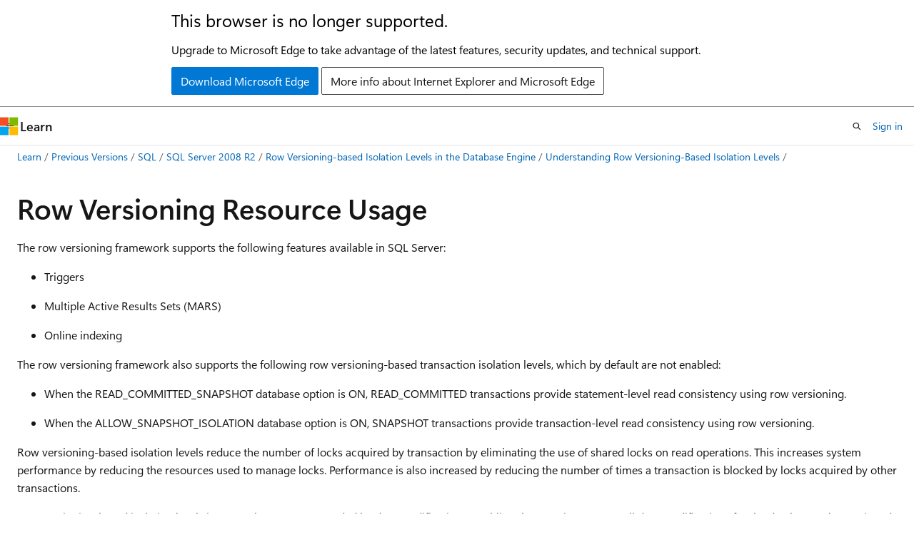

--- FILE ---
content_type: text/html
request_url: https://learn.microsoft.com/en-us/previous-versions/sql/sql-server-2008-r2/ms175492(v=sql.105)?redirectedfrom=MSDN
body_size: 51120
content:
 <!DOCTYPE html>
		<html
			class="layout layout-holy-grail   show-table-of-contents conceptual show-breadcrumb default-focus"
			lang="en-us"
			dir="ltr"
			data-authenticated="false"
			data-auth-status-determined="false"
			data-target="docs"
			x-ms-format-detection="none"
		>
			
		<head>
			<title>Row Versioning Resource Usage | Microsoft Learn</title>
			<meta charset="utf-8" />
			<meta name="viewport" content="width=device-width, initial-scale=1.0" />
			<meta name="color-scheme" content="light dark" />

			
			<link rel="canonical" href="https://learn.microsoft.com/en-us/previous-versions/sql/sql-server-2008-r2/ms175492(v=sql.105)" /> 

			<!-- Non-customizable open graph and sharing-related metadata -->
			<meta name="twitter:card" content="summary_large_image" />
			<meta name="twitter:site" content="@MicrosoftLearn" />
			<meta property="og:type" content="website" />
			<meta property="og:image:alt" content="Microsoft Learn" />
			<meta property="og:image" content="https://learn.microsoft.com/en-us/media/open-graph-image.png" />
			<!-- Page specific open graph and sharing-related metadata -->
			<meta property="og:title" content="Row Versioning Resource Usage" />
			<meta property="og:url" content="https://learn.microsoft.com/en-us/previous-versions/sql/sql-server-2008-r2/ms175492(v=sql.105)" />
			
			<meta name="platform_id" content="2d88a797-1eb8-9db3-39db-9c9d614756ee" /> 
			<meta name="locale" content="en-us" />
			 <meta name="adobe-target" content="true" /> 
			<meta name="uhfHeaderId" content="MSDocsHeader-Archive" />

			<meta name="page_type" content="conceptual" />

			<!--page specific meta tags-->
			

			<!-- custom meta tags -->
			
		<meta name="breadcrumb_path" content="/previous-versions/sql/breadcrumb/toc.json" />
	
		<meta name="ROBOTS" content="NOINDEX,FOLLOW" />
	
		<meta name="is_archived" content="true" />
	
		<meta name="is_retired" content="true" />
	
		<meta name="author" content="Archiveddocs" />
	
		<meta name="ms.author" content="Archiveddocs" />
	
		<meta name="ms.prod" content="sql-server-2008-r2" />
	
		<meta name="ms.topic" content="archived" />
	
		<meta name="current_version_url" content="/sql" />
	
		<meta name="TOCTitle" content="Row Versioning Resource Usage" />
	
		<meta name="ms:assetid" content="0d4d63f4-7685-44a7-9537-20fe2f97dfc1" />
	
		<meta name="ms:mtpsurl" content="https://msdn.microsoft.com/en-us/library/ms175492(v=SQL.105)" />
	
		<meta name="ms:contentKeyID" content="21940699" />
	
		<meta name="ms.date" content="2012-10-04T00:00:00Z" />
	
		<meta name="mtps_version" content="v=SQL.105" />
	
		<meta name="document_id" content="64afef56-b9b9-e6fa-926e-06006ffa7bc9" />
	
		<meta name="document_version_independent_id" content="64afef56-b9b9-e6fa-926e-06006ffa7bc9" />
	
		<meta name="updated_at" content="2021-10-19T03:31:00Z" />
	
		<meta name="original_content_git_url" content="https://docs-archive.visualstudio.com/DefaultCollection/docs-archive-project/_git/sql-2008-2008-r2-docs-archive-pr?path=/sql-server-docs-archive/sql-server-2008-r2/ms175492(v=sql.105).md&amp;version=GBlive&amp;_a=contents" />
	
		<meta name="gitcommit" content="https://docs-archive.visualstudio.com/DefaultCollection/docs-archive-project/_git/sql-2008-2008-r2-docs-archive-pr/commit/edc4dccc8663fa2ba82c49d775b1815d48b6782b?path=/sql-server-docs-archive/sql-server-2008-r2/ms175492(v=sql.105).md&amp;_a=contents" />
	
		<meta name="git_commit_id" content="edc4dccc8663fa2ba82c49d775b1815d48b6782b" />
	
		<meta name="site_name" content="Docs" />
	
		<meta name="depot_name" content="MSDN.sql-2008-R2-docs-archive" />
	
		<meta name="schema" content="Conceptual" />
	
		<meta name="toc_rel" content="ms189050(v=sql.105)/toc.json" />
	
		<meta name="feedback_system" content="None" />
	
		<meta name="feedback_product_url" content="" />
	
		<meta name="feedback_help_link_type" content="" />
	
		<meta name="feedback_help_link_url" content="" />
	
		<meta name="word_count" content="2130" />
	
		<meta name="asset_id" content="ms175492(v=sql.105)" />
	
		<meta name="moniker_range_name" content="" />
	
		<meta name="item_type" content="Content" />
	
		<meta name="source_path" content="sql-server-docs-archive/sql-server-2008-r2/ms175492(v=sql.105).md" />
	
		<meta name="previous_tlsh_hash" content="87B1B452200C4F15DE8B2F22304AD918D1E09D45BBF02A44192C3171EB8F3E771B5AE86B768AB74063730A57A382BD9F92C4FF3AE4E867716072682BC02927514BC637F6D4" />
	
		<meta name="github_feedback_content_git_url" content="https://docs-archive.visualstudio.com/DefaultCollection/docs-archive-project/_git/sql-2008-2008-r2-docs-archive-pr?path=/sql-server-docs-archive/sql-server-2008-r2/ms175492(v=sql.105).md&amp;version=GBlive&amp;_a=contents" />
	 

			<!-- assets and js globals -->
			
			<link rel="stylesheet" href="/static/assets/0.4.03301.7415-7dd881c1/styles/site-ltr.css" />
			
			<link rel="preconnect" href="//mscom.demdex.net" crossorigin />
						<link rel="dns-prefetch" href="//target.microsoft.com" />
						<link rel="dns-prefetch" href="//microsoftmscompoc.tt.omtrdc.net" />
						<link
							rel="preload"
							as="script"
							href="/static/third-party/adobe-target/at-js/2.9.0/at.js"
							integrity="sha384-l4AKhsU8cUWSht4SaJU5JWcHEWh1m4UTqL08s6b/hqBLAeIDxTNl+AMSxTLx6YMI"
							crossorigin="anonymous"
							id="adobe-target-script"
							type="application/javascript"
						/>
			<script src="https://wcpstatic.microsoft.com/mscc/lib/v2/wcp-consent.js"></script>
			<script src="https://js.monitor.azure.com/scripts/c/ms.jsll-4.min.js"></script>
			<script src="/_themes/docs.theme/master/en-us/_themes/global/deprecation.js"></script>

			<!-- msdocs global object -->
			<script id="msdocs-script">
		var msDocs = {
  "environment": {
    "accessLevel": "online",
    "azurePortalHostname": "portal.azure.com",
    "reviewFeatures": false,
    "supportLevel": "production",
    "systemContent": true,
    "siteName": "learn",
    "legacyHosting": false
  },
  "data": {
    "contentLocale": "en-us",
    "contentDir": "ltr",
    "userLocale": "en-us",
    "userDir": "ltr",
    "pageTemplate": "Conceptual",
    "brand": "",
    "context": {},
    "standardFeedback": false,
    "showFeedbackReport": false,
    "feedbackHelpLinkType": "",
    "feedbackHelpLinkUrl": "",
    "feedbackSystem": "None",
    "feedbackGitHubRepo": "",
    "feedbackProductUrl": "",
    "extendBreadcrumb": true,
    "isEditDisplayable": false,
    "isPrivateUnauthorized": false,
    "hideViewSource": false,
    "isPermissioned": false,
    "hasRecommendations": false,
    "contributors": []
  },
  "functions": {}
};;
	</script>

			<!-- base scripts, msdocs global should be before this -->
			<script src="/static/assets/0.4.03301.7415-7dd881c1/scripts/en-us/index-docs.js"></script>
			

			<!-- json-ld -->
			
		</head>
	
			<body
				id="body"
				data-bi-name="body"
				class="layout-body "
				lang="en-us"
				dir="ltr"
			>
				<header class="layout-body-header">
		<div class="header-holder has-default-focus">
			
		<a
			href="#main"
			
			style="z-index: 1070"
			class="outline-color-text visually-hidden-until-focused position-fixed inner-focus focus-visible top-0 left-0 right-0 padding-xs text-align-center background-color-body"
			
		>
			Skip to main content
		</a>
	
		<a
			href="#"
			data-skip-to-ask-learn
			style="z-index: 1070"
			class="outline-color-text visually-hidden-until-focused position-fixed inner-focus focus-visible top-0 left-0 right-0 padding-xs text-align-center background-color-body"
			hidden
		>
			Skip to Ask Learn chat experience
		</a>
	

			<div hidden id="cookie-consent-holder" data-test-id="cookie-consent-container"></div>
			<!-- Unsupported browser warning -->
			<div
				id="unsupported-browser"
				style="background-color: white; color: black; padding: 16px; border-bottom: 1px solid grey;"
				hidden
			>
				<div style="max-width: 800px; margin: 0 auto;">
					<p style="font-size: 24px">This browser is no longer supported.</p>
					<p style="font-size: 16px; margin-top: 16px;">
						Upgrade to Microsoft Edge to take advantage of the latest features, security updates, and technical support.
					</p>
					<div style="margin-top: 12px;">
						<a
							href="https://go.microsoft.com/fwlink/p/?LinkID=2092881 "
							style="background-color: #0078d4; border: 1px solid #0078d4; color: white; padding: 6px 12px; border-radius: 2px; display: inline-block;"
						>
							Download Microsoft Edge
						</a>
						<a
							href="https://learn.microsoft.com/en-us/lifecycle/faq/internet-explorer-microsoft-edge"
							style="background-color: white; padding: 6px 12px; border: 1px solid #505050; color: #171717; border-radius: 2px; display: inline-block;"
						>
							More info about Internet Explorer and Microsoft Edge
						</a>
					</div>
				</div>
			</div>
			<!-- site header -->
			<header
				id="ms--site-header"
				data-test-id="site-header-wrapper"
				role="banner"
				itemscope="itemscope"
				itemtype="http://schema.org/Organization"
			>
				<div
					id="ms--mobile-nav"
					class="site-header display-none-tablet padding-inline-none gap-none"
					data-bi-name="mobile-header"
					data-test-id="mobile-header"
				></div>
				<div
					id="ms--primary-nav"
					class="site-header display-none display-flex-tablet"
					data-bi-name="L1-header"
					data-test-id="primary-header"
				></div>
				<div
					id="ms--secondary-nav"
					class="site-header display-none display-flex-tablet"
					data-bi-name="L2-header"
					data-test-id="secondary-header"
					
				></div>
			</header>
			
		<!-- banner -->
		<div data-banner>
			<div id="disclaimer-holder"></div>
			
		</div>
		<!-- banner end -->
	
		</div>
	</header>
				 <section
					id="layout-body-menu"
					class="layout-body-menu display-flex"
					data-bi-name="menu"
			  >
					
		<div
			id="left-container"
			class="left-container display-none display-block-tablet padding-inline-sm padding-bottom-sm width-full"
			data-toc-container="true"
		>
			<!-- Regular TOC content (default) -->
			<div id="ms--toc-content" class="height-full">
				<nav
					id="affixed-left-container"
					class="margin-top-sm-tablet position-sticky display-flex flex-direction-column"
					aria-label="Primary"
					data-bi-name="left-toc"
					role="navigation"
				></nav>
			</div>
			<!-- Collapsible TOC content (hidden by default) -->
			<div id="ms--toc-content-collapsible" class="height-full" hidden>
				<nav
					id="affixed-left-container"
					class="margin-top-sm-tablet position-sticky display-flex flex-direction-column"
					aria-label="Primary"
					data-bi-name="left-toc"
					role="navigation"
				>
					<div
						id="ms--collapsible-toc-header"
						class="display-flex justify-content-flex-end margin-bottom-xxs"
					>
						<button
							type="button"
							class="button button-clear inner-focus"
							data-collapsible-toc-toggle
							aria-expanded="true"
							aria-controls="ms--collapsible-toc-content"
							aria-label="Table of contents"
						>
							<span class="icon font-size-h4" aria-hidden="true">
								<span class="docon docon-panel-left-contract"></span>
							</span>
						</button>
					</div>
				</nav>
			</div>
		</div>
	
			  </section>

				<main
					id="main"
					role="main"
					class="layout-body-main "
					data-bi-name="content"
					lang="en-us"
					dir="ltr"
				>
					
			<div
		id="ms--content-header"
		class="content-header default-focus border-bottom-none"
		data-bi-name="content-header"
	>
		<div class="content-header-controls margin-xxs margin-inline-sm-tablet">
			<button
				type="button"
				class="contents-button button button-sm margin-right-xxs"
				data-bi-name="contents-expand"
				aria-haspopup="true"
				data-contents-button
			>
				<span class="icon" aria-hidden="true"><span class="docon docon-menu"></span></span>
				<span class="contents-expand-title"> Table of contents </span>
			</button>
			<button
				type="button"
				class="ap-collapse-behavior ap-expanded button button-sm"
				data-bi-name="ap-collapse"
				aria-controls="action-panel"
			>
				<span class="icon" aria-hidden="true"><span class="docon docon-exit-mode"></span></span>
				<span>Exit editor mode</span>
			</button>
		</div>
	</div>
			<div data-main-column class="padding-sm padding-top-none padding-top-sm-tablet">
				<div>
					
		<div id="article-header" class="background-color-body margin-bottom-xs display-none-print">
			<div class="display-flex align-items-center justify-content-space-between">
				
		<details
			id="article-header-breadcrumbs-overflow-popover"
			class="popover"
			data-for="article-header-breadcrumbs"
		>
			<summary
				class="button button-clear button-primary button-sm inner-focus"
				aria-label="All breadcrumbs"
			>
				<span class="icon">
					<span class="docon docon-more"></span>
				</span>
			</summary>
			<div id="article-header-breadcrumbs-overflow" class="popover-content padding-none"></div>
		</details>

		<bread-crumbs
			id="article-header-breadcrumbs"
			role="group"
			aria-label="Breadcrumbs"
			data-test-id="article-header-breadcrumbs"
			class="overflow-hidden flex-grow-1 margin-right-sm margin-right-md-tablet margin-right-lg-desktop margin-left-negative-xxs padding-left-xxs"
		></bread-crumbs>
	 
		<div
			id="article-header-page-actions"
			class="opacity-none margin-left-auto display-flex flex-wrap-no-wrap align-items-stretch"
		>
			
		<button
			class="button button-sm border-none inner-focus display-none-tablet flex-shrink-0 "
			data-bi-name="ask-learn-assistant-entry"
			data-test-id="ask-learn-assistant-modal-entry-mobile"
			data-ask-learn-modal-entry
			
			type="button"
			style="min-width: max-content;"
			aria-expanded="false"
			aria-label="Ask Learn"
			hidden
		>
			<span class="icon font-size-lg" aria-hidden="true">
				<span class="docon docon-chat-sparkle-fill gradient-ask-learn-logo"></span>
			</span>
		</button>
		<button
			class="button button-sm display-none display-inline-flex-tablet display-none-desktop flex-shrink-0 margin-right-xxs border-color-ask-learn "
			data-bi-name="ask-learn-assistant-entry"
			
			data-test-id="ask-learn-assistant-modal-entry-tablet"
			data-ask-learn-modal-entry
			type="button"
			style="min-width: max-content;"
			aria-expanded="false"
			hidden
		>
			<span class="icon font-size-lg" aria-hidden="true">
				<span class="docon docon-chat-sparkle-fill gradient-ask-learn-logo"></span>
			</span>
			<span>Ask Learn</span>
		</button>
		<button
			class="button button-sm display-none flex-shrink-0 display-inline-flex-desktop margin-right-xxs border-color-ask-learn "
			data-bi-name="ask-learn-assistant-entry"
			
			data-test-id="ask-learn-assistant-flyout-entry"
			data-ask-learn-flyout-entry
			data-flyout-button="toggle"
			type="button"
			style="min-width: max-content;"
			aria-expanded="false"
			aria-controls="ask-learn-flyout"
			hidden
		>
			<span class="icon font-size-lg" aria-hidden="true">
				<span class="docon docon-chat-sparkle-fill gradient-ask-learn-logo"></span>
			</span>
			<span>Ask Learn</span>
		</button>
	 
		<button
			type="button"
			id="ms--focus-mode-button"
			data-focus-mode
			data-bi-name="focus-mode-entry"
			class="button button-sm flex-shrink-0 margin-right-xxs display-none display-inline-flex-desktop"
		>
			<span class="icon font-size-lg" aria-hidden="true">
				<span class="docon docon-glasses"></span>
			</span>
			<span>Focus mode</span>
		</button>
	 

			<details class="popover popover-right" id="article-header-page-actions-overflow">
				<summary
					class="justify-content-flex-start button button-clear button-sm button-primary inner-focus"
					aria-label="More actions"
					title="More actions"
				>
					<span class="icon" aria-hidden="true">
						<span class="docon docon-more-vertical"></span>
					</span>
				</summary>
				<div class="popover-content">
					
		<button
			data-page-action-item="overflow-mobile"
			type="button"
			class="button-block button-sm inner-focus button button-clear display-none-tablet justify-content-flex-start text-align-left"
			data-bi-name="contents-expand"
			data-contents-button
			data-popover-close
		>
			<span class="icon">
				<span class="docon docon-editor-list-bullet" aria-hidden="true"></span>
			</span>
			<span class="contents-expand-title">Table of contents</span>
		</button>
	 
		<a
			id="lang-link-overflow"
			class="button-sm inner-focus button button-clear button-block justify-content-flex-start text-align-left"
			data-bi-name="language-toggle"
			data-page-action-item="overflow-all"
			data-check-hidden="true"
			data-read-in-link
			href="#"
			hidden
		>
			<span class="icon" aria-hidden="true" data-read-in-link-icon>
				<span class="docon docon-locale-globe"></span>
			</span>
			<span data-read-in-link-text>Read in English</span>
		</a>
	 
		<button
			type="button"
			class="collection button button-clear button-sm button-block justify-content-flex-start text-align-left inner-focus"
			data-list-type="collection"
			data-bi-name="collection"
			data-page-action-item="overflow-all"
			data-check-hidden="true"
			data-popover-close
		>
			<span class="icon" aria-hidden="true">
				<span class="docon docon-circle-addition"></span>
			</span>
			<span class="collection-status">Add</span>
		</button>
	
					
		<button
			type="button"
			class="collection button button-block button-clear button-sm justify-content-flex-start text-align-left inner-focus"
			data-list-type="plan"
			data-bi-name="plan"
			data-page-action-item="overflow-all"
			data-check-hidden="true"
			data-popover-close
			hidden
		>
			<span class="icon" aria-hidden="true">
				<span class="docon docon-circle-addition"></span>
			</span>
			<span class="plan-status">Add to plan</span>
		</button>
	  
					
		<hr class="margin-block-xxs" />
		<h4 class="font-size-sm padding-left-xxs">Share via</h4>
		
					<a
						class="button button-clear button-sm inner-focus button-block justify-content-flex-start text-align-left text-decoration-none share-facebook"
						data-bi-name="facebook"
						data-page-action-item="overflow-all"
						href="#"
					>
						<span class="icon color-primary" aria-hidden="true">
							<span class="docon docon-facebook-share"></span>
						</span>
						<span>Facebook</span>
					</a>

					<a
						href="#"
						class="button button-clear button-sm inner-focus button-block justify-content-flex-start text-align-left text-decoration-none share-twitter"
						data-bi-name="twitter"
						data-page-action-item="overflow-all"
					>
						<span class="icon color-text" aria-hidden="true">
							<span class="docon docon-xlogo-share"></span>
						</span>
						<span>x.com</span>
					</a>

					<a
						href="#"
						class="button button-clear button-sm inner-focus button-block justify-content-flex-start text-align-left text-decoration-none share-linkedin"
						data-bi-name="linkedin"
						data-page-action-item="overflow-all"
					>
						<span class="icon color-primary" aria-hidden="true">
							<span class="docon docon-linked-in-logo"></span>
						</span>
						<span>LinkedIn</span>
					</a>
					<a
						href="#"
						class="button button-clear button-sm inner-focus button-block justify-content-flex-start text-align-left text-decoration-none share-email"
						data-bi-name="email"
						data-page-action-item="overflow-all"
					>
						<span class="icon color-primary" aria-hidden="true">
							<span class="docon docon-mail-message"></span>
						</span>
						<span>Email</span>
					</a>
			  
	 
		<hr class="margin-block-xxs" />
		<button
			class="button button-block button-clear button-sm justify-content-flex-start text-align-left inner-focus"
			type="button"
			data-bi-name="print"
			data-page-action-item="overflow-all"
			data-popover-close
			data-print-page
			data-check-hidden="true"
		>
			<span class="icon color-primary" aria-hidden="true">
				<span class="docon docon-print"></span>
			</span>
			<span>Print</span>
		</button>
	
				</div>
			</details>
		</div>
	
			</div>
		</div>
	  
		<!-- privateUnauthorizedTemplate is hidden by default -->
		<div unauthorized-private-section data-bi-name="permission-content-unauthorized-private" hidden>
			<hr class="hr margin-top-xs margin-bottom-sm" />
			<div class="notification notification-info">
				<div class="notification-content">
					<p class="margin-top-none notification-title">
						<span class="icon">
							<span class="docon docon-exclamation-circle-solid" aria-hidden="true"></span>
						</span>
						<span>Note</span>
					</p>
					<p class="margin-top-none authentication-determined not-authenticated">
						Access to this page requires authorization. You can try <a class="docs-sign-in" href="#" data-bi-name="permission-content-sign-in">signing in</a> or <a  class="docs-change-directory" data-bi-name="permisson-content-change-directory">changing directories</a>.
					</p>
					<p class="margin-top-none authentication-determined authenticated">
						Access to this page requires authorization. You can try <a class="docs-change-directory" data-bi-name="permisson-content-change-directory">changing directories</a>.
					</p>
				</div>
			</div>
		</div>
	
					<div class="content"></div>
					
		<div
			id="article-metadata"
			data-bi-name="article-metadata"
			data-test-id="article-metadata"
			class="page-metadata-container display-flex gap-xxs justify-content-space-between align-items-center flex-wrap-wrap"
		>
			 
				<div
					id="user-feedback"
					class="margin-block-xxs display-none display-none-print"
					hidden
					data-hide-on-archived
				>
					
		<button
			id="user-feedback-button"
			data-test-id="conceptual-feedback-button"
			class="button button-sm button-clear button-primary display-none"
			type="button"
			data-bi-name="user-feedback-button"
			data-user-feedback-button
			hidden
		>
			<span class="icon" aria-hidden="true">
				<span class="docon docon-like"></span>
			</span>
			<span>Feedback</span>
		</button>
	
				</div>
		  
		</div>
	 
		<div data-id="ai-summary" hidden>
			<div id="ms--ai-summary-cta" class="margin-top-xs display-flex align-items-center">
				<span class="icon" aria-hidden="true">
					<span class="docon docon-sparkle-fill gradient-text-vivid"></span>
				</span>
				<button
					id="ms--ai-summary"
					type="button"
					class="tag tag-sm tag-suggestion margin-left-xxs"
					data-test-id="ai-summary-cta"
					data-bi-name="ai-summary-cta"
					data-an="ai-summary"
				>
					<span class="ai-summary-cta-text">
						Summarize this article for me
					</span>
				</button>
			</div>
			<!-- Slot where the client will render the summary card after the user clicks the CTA -->
			<div id="ms--ai-summary-header" class="margin-top-xs"></div>
		</div>
	 
		<nav
			id="center-doc-outline"
			class="doc-outline is-hidden-desktop display-none-print margin-bottom-sm"
			data-bi-name="intopic toc"
			aria-label="In this article"
		>
			<h2 id="ms--in-this-article" class="title is-6 margin-block-xs">
				In this article
			</h2>
		</nav>
	
					<div class="content"><div class="topic" data-xmlns="http://www.w3.org/1999/xhtml">
<div>
<h1 id="row-versioning-resource-usage">Row Versioning Resource Usage</h1>
</div>
<div id="mainSection">
<div id="mainBody">
<div class="introduction">
<p>The row versioning framework supports the following features available in SQL Server:</p>
<ul>
<li><p>Triggers</p>
</li>
<li><p>Multiple Active Results Sets (MARS)</p>
</li>
<li><p>Online indexing</p>
</li>
</ul>
<p>The row versioning framework also supports the following row versioning-based transaction isolation levels, which by default are not enabled:</p>
<ul>
<li><p>When the READ_COMMITTED_SNAPSHOT database option is ON, READ_COMMITTED transactions provide statement-level read consistency using row versioning.</p>
</li>
<li><p>When the ALLOW_SNAPSHOT_ISOLATION database option is ON, SNAPSHOT transactions provide transaction-level read consistency using row versioning.</p>
</li>
</ul>
<p>Row versioning-based isolation levels reduce the number of locks acquired by transaction by eliminating the use of shared locks on read operations. This increases system performance by reducing the resources used to manage locks. Performance is also increased by reducing the number of times a transaction is blocked by locks acquired by other transactions.</p>
<p>Row versioning-based isolation levels increase the resources needed by data modifications. Enabling these options causes all data modifications for the database to be versioned. A copy of the data before modification is stored in tempdb even when there are no active transactions using row versioning-based isolation. The data after modification includes a pointer to the versioned data stored in tempdb. For large objects, only part of the object that changed is copied to tempdb.</p>
</div>
<div>
<h2 id="space-used-in-tempdb">Space Used in tempdb</h2>
<p><span id="sectionToggle0"></span></p>
<p>For each instance of the Database Engine, tempdb must have enough space to hold the row versions generated for every database in the instance. The database administrator must ensure that tempdb has ample space to support the version store. There are two version stores in tempdb:</p>
<ul>
<li><p>The online index build version store is used for online index builds in all databases.</p>
</li>
<li><p>The common version store is used for all other data modification operations in all databases.</p>
</li>
</ul>
<p>Row versions must be stored for as long as an active transaction needs to access it. Once every minute, a background thread removes row versions that are no longer needed and frees up the version space in tempdb. A long-running transaction prevents space in the version store from being released if it meets any of the following conditions:</p>
<ul>
<li><p>It uses row versioning-based isolation.</p>
</li>
<li><p>It uses triggers, MARS, or online index build operations.</p>
</li>
<li><p>It generates row versions.</p>
</li>
</ul>
<div class="alert">
<div class="NOTE">
<p>Note</p>
<p>When a trigger is invoked inside a transaction, the row versions created by the trigger are maintained until the end of the transaction, even though the row versions are no longer needed after the trigger completes. This also applies to read-committed transactions that use row versioning. With this type of transaction, a transactionally consistent view of the database is needed only for each statement in the transaction. This means that the row versions created for a statement in the transaction are no longer needed after the statement completes. However, row versions created by each statement in the transaction are maintained until the transaction completes.</p>
</div>
</div>
<p>When tempdb runs out of space, the Database Engine forces the version stores to shrink. During the shrink process, the longest running transactions that have not yet generated row versions are marked as victims. A message 3967 is generated in the error log for each victim transaction. If a transaction is marked as a victim, it can no longer read the row versions in the version store. When it attempts to read row versions, message 3966 is generated and the transaction is rolled back. If the shrinking process succeeds, space becomes available in tempdb. Otherwise, tempdb runs out of space and the following occurs:</p>
<ul>
<li><p>Write operations continue to execute but do not generate versions. An information message (3959) appears in the error log, but the transaction that writes data is not affected.</p>
</li>
<li><p>Transactions that attempt to access row versions that were not generated because of a tempdb full rollback terminate with an error 3958.</p>
</li>
</ul>
</div>
<div>
<h2 id="space-used-in-data-rows">Space Used in Data Rows</h2>
<p><span id="sectionToggle1"></span></p>
<p>Each database row may use up to 14 bytes at the end of the row for row versioning information. The row versioning information contains the transaction sequence number of the transaction that committed the version and the pointer to the versioned row. These 14 bytes are added the first time the row is modified, or when a new row is inserted, under any of these conditions:</p>
<ul>
<li><p>READ_COMMITTED_SNAPSHOT or ALLOW_SNAPSHOT_ISOLATION options are ON.</p>
</li>
<li><p>The table has a trigger.</p>
</li>
<li><p>Multiple Active Results Sets (MARS) is being used.</p>
</li>
<li><p>Online index build operations are currently running on the table.</p>
</li>
</ul>
<p>These 14 bytes are removed from the database row the first time the row is modified under all of these conditions:</p>
<ul>
<li><p>READ_COMMITTED_SNAPSHOT and ALLOW_SNAPSHOT_ISOLATION options are OFF.</p>
</li>
<li><p>The trigger no longer exists on the table.</p>
</li>
<li><p>MARS is not being used.</p>
</li>
<li><p>Online index build operations are not currently running.</p>
</li>
</ul>
<p>If you use any of the row versioning features, you might need to allocate additional disk space for the database to accommodate the 14 bytes per database row. Adding the row versioning information can cause index page splits or the allocation of a new data page if there is not enough space available on the current page. For example, if the average row length is 100 bytes, the additional 14 bytes cause an existing table to grow up to 14 percent.</p>
<p>Decreasing the <a href="ms177459(v=sql.105)" data-linktype="relative-path">fill factor</a> might help to prevent or decrease fragmentation of index pages. To view fragmentation information for the data and indexes of a table or view, you can use <a href="ms175008(v=sql.105)" data-linktype="relative-path">DBCC SHOWCONTIG</a>.</p>
</div>
<div>
<h2 id="space-used-in-large-objects">Space Used in Large Objects</h2>
<p><span id="sectionToggle2"></span></p>
<p>The SQL Server Database Engine supports six data types that can hold large strings up to 2 gigabytes (GB) in length: nvarchar(max), varchar(max), varbinary(max), ntext, text, and image. Large strings stored using these data types are stored in a series of data fragments that are linked to the data row. Row versioning information is stored in each fragment used to store these large strings. Data fragments are a collection of pages dedicated to large objects in a table.</p>
<p>As new large values are added to a database, they are allocated using a maximum of 8040 bytes of data per fragment. Earlier versions of the Database Engine stored up to 8080 bytes of ntext, text, or image data per fragment.</p>
<p>Existing ntext, text, and image large object (LOB) data is not updated to make space for the row versioning information when a database is upgraded to SQL Server from an earlier version of SQL Server. However, the first time the LOB data is modified, it is dynamically upgraded to enable storage of versioning information. This will happen even if row versions are not generated. After the LOB data is upgraded, the maximum number of bytes stored per fragment is reduced from 8080 bytes to 8040 bytes. The upgrade process is equivalent to deleting the LOB value and reinserting the same value. The LOB data is upgraded even if only one byte is modified. This is a one-time operation for each ntext, text, or image column, but each operation may generate a large amount of page allocations and I/O activity depending upon the size of the LOB data. It may also generate a large amount of logging activity if the modification is fully logged. WRITETEXT and UPDATETEXT operations are minimally logged if database recovery mode is not set to FULL.</p>
<p>The nvarchar(max), varchar(max), and varbinary(max) data types are not available in earlier versions of SQL Server. Therefore, they have no upgrade issues.</p>
<p>Enough disk space should be allocated to accommodate this requirement.</p>
</div>
<div>
<h2 id="monitoring-row-versioning-and-the-version-store">Monitoring Row Versioning and the Version Store</h2>
<p><span id="sectionToggle3"></span></p>
<p>For monitoring row versioning, version store, and snapshot isolation processes for performance and problems, SQL Server provides tools in the form of Dynamic Management Views (DMVs) and performance counters in Windows System Monitor.</p>
<h3 id="dmvs">DMVs</h3>
<div class="subsection">
<p>The following DMVs provide information about the current system state of tempdb and the version store, as well as transactions using row versioning.</p>
<p>sys.dm_db_file_space_usage. Returns space usage information for each file in the database. For more information, see <a href="ms174412(v=sql.105)" data-linktype="relative-path">sys.dm_db_file_space_usage (Transact-SQL)</a>.</p>
<p>sys.dm_db_session_space_usage. Returns page allocation and deallocation activity by session for the database. For more information, see <a href="ms187938(v=sql.105)" data-linktype="relative-path">sys.dm_db_session_space_usage (Transact-SQL)</a>.</p>
<p>sys.dm_db_task_space_usage. Returns page allocation and deallocation activity by task for the database. For more information, see <a href="ms190288(v=sql.105)" data-linktype="relative-path">sys.dm_db_task_space_usage (Transact-SQL)</a>.</p>
<p>sys.dm_tran_top_version_generators. Returns a virtual table for the objects producing the most versions in the version store. It groups the top 256 aggregated record lengths by database_id and rowset_id. Use this function to find the largest consumers of the version store. For more information, see <a href="ms188778(v=sql.105)" data-linktype="relative-path">sys.dm_tran_top_version_generators (Transact-SQL)</a>.</p>
<p>sys.dm_tran_version_store. Returns a virtual table that displays all version records in the common version store. For more information, see <a href="ms186328(v=sql.105)" data-linktype="relative-path">sys.dm_tran_version_store (Transact-SQL)</a>.</p>
<div class="alert">
<div class="NOTE">
<p>Note</p>
<p>sys.dm_tran_top_version_generators and sys.dm_tran_version_store are potentially very expensive functions to run, since both query the entire version store, which could be very large.</p>
</div>
</div>
<p>sys.dm_tran_active_snapshot_database_transactions. Returns a virtual table for all active transactions in all databases within the SQL Server instance that use row versioning. System transactions do not appear in this DMV. For more information, see <a href="ms180023(v=sql.105)" data-linktype="relative-path">sys.dm_tran_active_snapshot_database_transactions (Transact-SQL)</a>.</p>
<p>sys.dm_tran_transactions_snapshot. Returns a virtual table that displays snapshots taken by each transaction. The snapshot contains the sequence number of the active transactions that use row versioning. For more information, see <a href="ms173540(v=sql.105)" data-linktype="relative-path">sys.dm_tran_transactions_snapshot (Transact-SQL)</a>.</p>
<p>sys.dm_tran_current_transaction. Returns a single row that displays row versioning-related state information of the transaction in the current session. For more information, see <a href="ms186327(v=sql.105)" data-linktype="relative-path">sys.dm_tran_current_transaction (Transact-SQL)</a>.</p>
<p>sys.dm_tran_current_snapshot. Returns a virtual table that displays all active transactions at the time the current snapshot isolation transaction starts. If the current transaction is using snapshot isolation, this function returns no rows. sys.dm_tran_current_snapshot is similar to sys.dm_tran_transactions_snapshot, except that it returns only the active transactions for the current snapshot. For more information, see <a href="ms184390(v=sql.105)" data-linktype="relative-path">sys.dm_tran_current_snapshot (Transact-SQL)</a>.</p>
</div>
<h3 id="performance-counters">Performance Counters</h3>
<div class="subsection">
<p>SQL Server performance counters provide information about the system performance impacted by SQL Server processes. The following performance counters monitor tempdb and the version store, as well as transactions using row versioning. The performance counters are contained in the SQLServer:Transactions performance object.</p>
<p><strong>Free Space in tempdb (KB)</strong>. Monitors the amount, in kilobytes (KB), of free space in the tempdb database. There must be enough free space in tempdb to handle the version store that supports snapshot isolation.</p>
<p>The following formula provides a rough estimate of the size of the version store. For long-running transactions, it may be useful to monitor the generation and cleanup rate to estimate the maximum size of the version store.</p>
<p>[size of common version store] = 2 * [version store data generated per minute] * [longest running time (minutes) of the transaction]</p>
<p>The longest running time of transactions should not include online index builds. Because these operations may take a long time on very large tables, online index builds use a separate version store. The approximate size of the online index build version store equals the amount of data modified in the table, including all indexes, while the online index build is active.</p>
<p><strong>Version Store Size (KB)</strong>. Monitors the size in KB of all version stores. This information helps determine the amount of space needed in the tempdb database for the version store. Monitoring this counter over a period of time provides a useful estimate of additional space needed for tempdb.</p>
<p><strong>Version Generation rate (KB/s)</strong>. Monitors the version generation rate in KB per second in all version stores.</p>
<p><strong>Version Cleanup rate (KB/s)</strong>. Monitors the version cleanup rate in KB per second in all version stores.</p>
<div class="alert">
<div class="NOTE">
<p>Note</p>
<p>Information from Version Generation rate (KB/s) and Version Cleanup rate (KB/s) can be used to predict tempdb space requirements.</p>
</div>
</div>
<p><strong>Version Store unit count</strong>. Monitors the count of version store units.</p>
<p><strong>Version Store unit creation</strong>. Monitors the total number of version store units created to store row versions since the instance was started.</p>
<p><strong>Version Store unit truncation</strong>. Monitors the total number of version store units truncated since the instance was started. A version store unit is truncated when SQL Server determines that none of the version rows stored in the version store unit are needed to run active transactions.</p>
<p><strong>Update conflict ratio</strong>. Monitors the ratio of update snapshot transaction that have update conflicts to the total number of update snapshot transactions.</p>
<p><strong>Longest Transaction Running Time</strong>. Monitors the longest running time in seconds of any transaction using row versioning. This can be used to determine if any transaction is running for an unreasonable amount of time.</p>
<p><strong>Transactions</strong>. Monitors the total number of active transactions. This does not include system transactions.</p>
<p><strong>Snapshot Transactions</strong>. Monitors the total number of active snapshot transactions.</p>
<p><strong>Update Snapshot Transactions</strong>. Monitors the total number of active snapshot transactions that perform update operations.</p>
<p><strong>NonSnapshot Version Transactions</strong>. Monitors the total number of active non-snapshot transactions that generate version records.</p>
<div class="alert">
<div class="NOTE">
<p>Note</p>
<p>The sum of Update Snapshot Transactions and NonSnapshot Version Transactions represents the total number of transactions that participate in version generation. The difference of Snapshot Transactions and Update Snapshot Transactions reports the number of read-only snapshot transactions.</p>
</div>
</div>
</div>
</div>
<div>
<h2 id="see-also">See Also</h2>
<p><span id="seeAlsoToggle"></span></p>
<h4 id="tasks">Tasks</h4>
<div class="seeAlsoStyle">
<p><a href="ms176029(v=sql.105)" data-linktype="relative-path">Troubleshooting Insufficient Disk Space in tempdb</a></p>
</div>
<h4 id="concepts">Concepts</h4>
<div class="seeAlsoStyle">
<p><a href="ms189050(v=sql.105)" data-linktype="relative-path">Understanding Row Versioning-Based Isolation Levels</a></p>
</div>
<div class="seeAlsoStyle">
<p><a href="ms188277(v=sql.105)" data-linktype="relative-path">Choosing Row Versioning-based Isolation Levels</a></p>
</div>
<div class="seeAlsoStyle">
<p><a href="ms179599(v=sql.105)" data-linktype="relative-path">Using Row Versioning-based Isolation Levels</a></p>
</div>
<div class="seeAlsoStyle">
<p><a href="ms178158(v=sql.105)" data-linktype="relative-path">Using Large-Value Data Types</a></p>
</div>
<div class="seeAlsoStyle">
<p><a href="ms189574(v=sql.105)" data-linktype="relative-path">Using text and image Data</a></p>
</div>
</div>
</div>
</div>
</div>
</div>
					
		<div
			id="ms--inline-notifications"
			class="margin-block-xs"
			data-bi-name="inline-notification"
		></div>
	 
		<div
			id="assertive-live-region"
			role="alert"
			aria-live="assertive"
			class="visually-hidden"
			aria-relevant="additions"
			aria-atomic="true"
		></div>
		<div
			id="polite-live-region"
			role="status"
			aria-live="polite"
			class="visually-hidden"
			aria-relevant="additions"
			aria-atomic="true"
		></div>
	
					
				</div>
				
		<div id="ms--additional-resources-mobile" class="display-none-print">
			<hr class="hr" hidden />
			<h2 id="ms--additional-resources-mobile-heading" class="title is-3" hidden>
				Additional resources
			</h2>
			 
		<section
			id="right-rail-training-mobile"
			class=""
			data-bi-name="learning-resource-card"
			hidden
		></section>
	 
		<section
			id="right-rail-events-mobile"
			class=""
			data-bi-name="events-card"
			hidden
		></section>
	 
		<section
			id="right-rail-qna-mobile"
			class="margin-top-xxs"
			data-bi-name="qna-link-card"
			hidden
		></section>
	
		</div>
	 
		<div
			id="article-metadata-footer"
			data-bi-name="article-metadata-footer"
			data-test-id="article-metadata-footer"
			class="page-metadata-container"
		>
			<hr class="hr" />
			<ul class="metadata page-metadata" data-bi-name="page info" lang="en-us" dir="ltr">
				<li class="visibility-hidden-visual-diff">
			<span class="badge badge-sm text-wrap-pretty">
				<span>Last updated on <local-time format="twoDigitNumeric"
		datetime="2012-10-04T00:00:00.000Z"
		data-article-date-source="ms.date"
		class="is-invisible"
	>
		2012-10-04
	</local-time></span>
			</span>
		</li>
			</ul>
		</div>
	
			</div>
			
		<div
			id="action-panel"
			role="region"
			aria-label="Action Panel"
			class="action-panel"
			tabindex="-1"
		></div>
	
		
				</main>
				<aside
					id="layout-body-aside"
					class="layout-body-aside "
					data-bi-name="aside"
			  >
					
		<div
			id="ms--additional-resources"
			class="right-container padding-sm display-none display-block-desktop height-full"
			data-bi-name="pageactions"
			role="complementary"
			aria-label="Additional resources"
		>
			<div id="affixed-right-container" data-bi-name="right-column">
				
		<nav
			id="side-doc-outline"
			class="doc-outline border-bottom padding-bottom-xs margin-bottom-xs"
			data-bi-name="intopic toc"
			aria-label="In this article"
		>
			<h3>In this article</h3>
		</nav>
	
				<!-- Feedback -->
				
			</div>
		</div>
	
			  </aside> <section
					id="layout-body-flyout"
					class="layout-body-flyout "
					data-bi-name="flyout"
			  >
					 <div
	class="height-full border-left background-color-body-medium"
	id="ask-learn-flyout"
></div>
			  </section> <div class="layout-body-footer " data-bi-name="layout-footer">
		<footer
			id="footer"
			data-test-id="footer"
			data-bi-name="footer"
			class="footer-layout has-padding has-default-focus border-top  uhf-container"
			role="contentinfo"
		>
			<div class="display-flex gap-xs flex-wrap-wrap is-full-height padding-right-lg-desktop">
				
		<a
			data-mscc-ic="false"
			href="#"
			data-bi-name="select-locale"
			class="locale-selector-link flex-shrink-0 button button-sm button-clear external-link-indicator"
			id=""
			title=""
			><span class="icon" aria-hidden="true"
				><span class="docon docon-world"></span></span
			><span class="local-selector-link-text">en-us</span></a
		>
	 <div class="ccpa-privacy-link" data-ccpa-privacy-link hidden>
		
		<a
			data-mscc-ic="false"
			href="https://aka.ms/yourcaliforniaprivacychoices"
			data-bi-name="your-privacy-choices"
			class="button button-sm button-clear flex-shrink-0 external-link-indicator"
			id=""
			title=""
			>
		<svg
			xmlns="http://www.w3.org/2000/svg"
			viewBox="0 0 30 14"
			xml:space="preserve"
			height="16"
			width="43"
			aria-hidden="true"
			focusable="false"
		>
			<path
				d="M7.4 12.8h6.8l3.1-11.6H7.4C4.2 1.2 1.6 3.8 1.6 7s2.6 5.8 5.8 5.8z"
				style="fill-rule:evenodd;clip-rule:evenodd;fill:#fff"
			></path>
			<path
				d="M22.6 0H7.4c-3.9 0-7 3.1-7 7s3.1 7 7 7h15.2c3.9 0 7-3.1 7-7s-3.2-7-7-7zm-21 7c0-3.2 2.6-5.8 5.8-5.8h9.9l-3.1 11.6H7.4c-3.2 0-5.8-2.6-5.8-5.8z"
				style="fill-rule:evenodd;clip-rule:evenodd;fill:#06f"
			></path>
			<path
				d="M24.6 4c.2.2.2.6 0 .8L22.5 7l2.2 2.2c.2.2.2.6 0 .8-.2.2-.6.2-.8 0l-2.2-2.2-2.2 2.2c-.2.2-.6.2-.8 0-.2-.2-.2-.6 0-.8L20.8 7l-2.2-2.2c-.2-.2-.2-.6 0-.8.2-.2.6-.2.8 0l2.2 2.2L23.8 4c.2-.2.6-.2.8 0z"
				style="fill:#fff"
			></path>
			<path
				d="M12.7 4.1c.2.2.3.6.1.8L8.6 9.8c-.1.1-.2.2-.3.2-.2.1-.5.1-.7-.1L5.4 7.7c-.2-.2-.2-.6 0-.8.2-.2.6-.2.8 0L8 8.6l3.8-4.5c.2-.2.6-.2.9 0z"
				style="fill:#06f"
			></path>
		</svg>
	
			<span>Your Privacy Choices</span></a
		>
	
	</div>
				<div class="flex-shrink-0">
		<div class="dropdown has-caret-up">
			<button
				data-test-id="theme-selector-button"
				class="dropdown-trigger button button-clear button-sm inner-focus theme-dropdown-trigger"
				aria-controls="{{ themeMenuId }}"
				aria-expanded="false"
				title="Theme"
				data-bi-name="theme"
			>
				<span class="icon">
					<span class="docon docon-sun" aria-hidden="true"></span>
				</span>
				<span>Theme</span>
				<span class="icon expanded-indicator" aria-hidden="true">
					<span class="docon docon-chevron-down-light"></span>
				</span>
			</button>
			<div class="dropdown-menu" id="{{ themeMenuId }}" role="menu">
				<ul class="theme-selector padding-xxs" data-test-id="theme-dropdown-menu">
					<li class="theme display-block">
						<button
							class="button button-clear button-sm theme-control button-block justify-content-flex-start text-align-left"
							data-theme-to="light"
						>
							<span class="theme-light margin-right-xxs">
								<span
									class="theme-selector-icon border display-inline-block has-body-background"
									aria-hidden="true"
								>
									<svg class="svg" xmlns="http://www.w3.org/2000/svg" viewBox="0 0 22 14">
										<rect width="22" height="14" class="has-fill-body-background" />
										<rect x="5" y="5" width="12" height="4" class="has-fill-secondary" />
										<rect x="5" y="2" width="2" height="1" class="has-fill-secondary" />
										<rect x="8" y="2" width="2" height="1" class="has-fill-secondary" />
										<rect x="11" y="2" width="3" height="1" class="has-fill-secondary" />
										<rect x="1" y="1" width="2" height="2" class="has-fill-secondary" />
										<rect x="5" y="10" width="7" height="2" rx="0.3" class="has-fill-primary" />
										<rect x="19" y="1" width="2" height="2" rx="1" class="has-fill-secondary" />
									</svg>
								</span>
							</span>
							<span role="menuitem"> Light </span>
						</button>
					</li>
					<li class="theme display-block">
						<button
							class="button button-clear button-sm theme-control button-block justify-content-flex-start text-align-left"
							data-theme-to="dark"
						>
							<span class="theme-dark margin-right-xxs">
								<span
									class="border theme-selector-icon display-inline-block has-body-background"
									aria-hidden="true"
								>
									<svg class="svg" xmlns="http://www.w3.org/2000/svg" viewBox="0 0 22 14">
										<rect width="22" height="14" class="has-fill-body-background" />
										<rect x="5" y="5" width="12" height="4" class="has-fill-secondary" />
										<rect x="5" y="2" width="2" height="1" class="has-fill-secondary" />
										<rect x="8" y="2" width="2" height="1" class="has-fill-secondary" />
										<rect x="11" y="2" width="3" height="1" class="has-fill-secondary" />
										<rect x="1" y="1" width="2" height="2" class="has-fill-secondary" />
										<rect x="5" y="10" width="7" height="2" rx="0.3" class="has-fill-primary" />
										<rect x="19" y="1" width="2" height="2" rx="1" class="has-fill-secondary" />
									</svg>
								</span>
							</span>
							<span role="menuitem"> Dark </span>
						</button>
					</li>
					<li class="theme display-block">
						<button
							class="button button-clear button-sm theme-control button-block justify-content-flex-start text-align-left"
							data-theme-to="high-contrast"
						>
							<span class="theme-high-contrast margin-right-xxs">
								<span
									class="border theme-selector-icon display-inline-block has-body-background"
									aria-hidden="true"
								>
									<svg class="svg" xmlns="http://www.w3.org/2000/svg" viewBox="0 0 22 14">
										<rect width="22" height="14" class="has-fill-body-background" />
										<rect x="5" y="5" width="12" height="4" class="has-fill-secondary" />
										<rect x="5" y="2" width="2" height="1" class="has-fill-secondary" />
										<rect x="8" y="2" width="2" height="1" class="has-fill-secondary" />
										<rect x="11" y="2" width="3" height="1" class="has-fill-secondary" />
										<rect x="1" y="1" width="2" height="2" class="has-fill-secondary" />
										<rect x="5" y="10" width="7" height="2" rx="0.3" class="has-fill-primary" />
										<rect x="19" y="1" width="2" height="2" rx="1" class="has-fill-secondary" />
									</svg>
								</span>
							</span>
							<span role="menuitem"> High contrast </span>
						</button>
					</li>
				</ul>
			</div>
		</div>
	</div>
			</div>
			<ul class="links" data-bi-name="footerlinks">
				<li class="manage-cookies-holder" hidden=""></li>
				<li>
		
		<a
			data-mscc-ic="false"
			href="https://learn.microsoft.com/en-us/principles-for-ai-generated-content"
			data-bi-name="aiDisclaimer"
			class=" external-link-indicator"
			id=""
			title=""
			>AI Disclaimer</a
		>
	
	</li><li>
		
		<a
			data-mscc-ic="false"
			href="https://learn.microsoft.com/en-us/previous-versions/"
			data-bi-name="archivelink"
			class=" external-link-indicator"
			id=""
			title=""
			>Previous Versions</a
		>
	
	</li> <li>
		
		<a
			data-mscc-ic="false"
			href="https://techcommunity.microsoft.com/t5/microsoft-learn-blog/bg-p/MicrosoftLearnBlog"
			data-bi-name="bloglink"
			class=" external-link-indicator"
			id=""
			title=""
			>Blog</a
		>
	
	</li> <li>
		
		<a
			data-mscc-ic="false"
			href="https://learn.microsoft.com/en-us/contribute"
			data-bi-name="contributorGuide"
			class=" external-link-indicator"
			id=""
			title=""
			>Contribute</a
		>
	
	</li><li>
		
		<a
			data-mscc-ic="false"
			href="https://go.microsoft.com/fwlink/?LinkId=521839"
			data-bi-name="privacy"
			class=" external-link-indicator"
			id=""
			title=""
			>Privacy</a
		>
	
	</li><li>
		
		<a
			data-mscc-ic="false"
			href="https://learn.microsoft.com/en-us/legal/termsofuse"
			data-bi-name="termsofuse"
			class=" external-link-indicator"
			id=""
			title=""
			>Terms of Use</a
		>
	
	</li><li>
		
		<a
			data-mscc-ic="false"
			href="https://www.microsoft.com/legal/intellectualproperty/Trademarks/"
			data-bi-name="trademarks"
			class=" external-link-indicator"
			id=""
			title=""
			>Trademarks</a
		>
	
	</li>
				<li>&copy; Microsoft 2026</li>
			</ul>
		</footer>
	</footer>
			</body>
		</html>